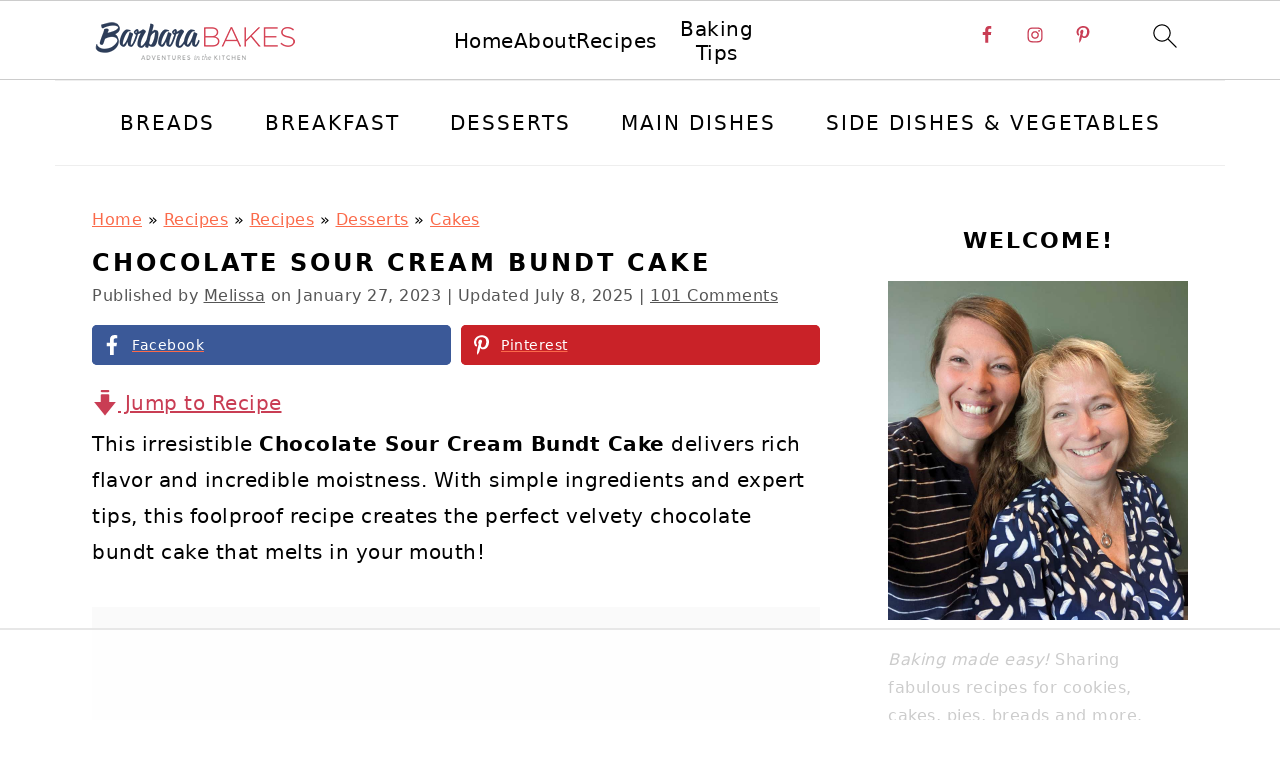

--- FILE ---
content_type: text/html; charset=utf-8
request_url: https://www.google.com/recaptcha/api2/aframe
body_size: 267
content:
<!DOCTYPE HTML><html><head><meta http-equiv="content-type" content="text/html; charset=UTF-8"></head><body><script nonce="oVjvQuyK6cm8qHHk0b-ogQ">/** Anti-fraud and anti-abuse applications only. See google.com/recaptcha */ try{var clients={'sodar':'https://pagead2.googlesyndication.com/pagead/sodar?'};window.addEventListener("message",function(a){try{if(a.source===window.parent){var b=JSON.parse(a.data);var c=clients[b['id']];if(c){var d=document.createElement('img');d.src=c+b['params']+'&rc='+(localStorage.getItem("rc::a")?sessionStorage.getItem("rc::b"):"");window.document.body.appendChild(d);sessionStorage.setItem("rc::e",parseInt(sessionStorage.getItem("rc::e")||0)+1);localStorage.setItem("rc::h",'1765475076874');}}}catch(b){}});window.parent.postMessage("_grecaptcha_ready", "*");}catch(b){}</script></body></html>

--- FILE ---
content_type: text/plain
request_url: https://rtb.openx.net/openrtbb/prebidjs
body_size: -228
content:
{"id":"fd22a483-216a-41ba-b821-85604eab4e01","nbr":0}

--- FILE ---
content_type: text/plain
request_url: https://rtb.openx.net/openrtbb/prebidjs
body_size: -228
content:
{"id":"45e542d0-3d51-4eb5-90f4-631660fc574d","nbr":0}

--- FILE ---
content_type: text/plain
request_url: https://rtb.openx.net/openrtbb/prebidjs
body_size: -228
content:
{"id":"13b9fd19-0c4f-4b13-8485-ba2d5832fce4","nbr":0}

--- FILE ---
content_type: text/plain
request_url: https://rtb.openx.net/openrtbb/prebidjs
body_size: -228
content:
{"id":"c4a46b0f-c13f-4d71-919d-77c02d985364","nbr":0}

--- FILE ---
content_type: application/javascript; charset=UTF-8
request_url: https://www.barbarabakes.com/cdn-cgi/challenge-platform/h/g/scripts/jsd/5eaf848a0845/main.js?
body_size: 4540
content:
window._cf_chl_opt={xkKZ4:'g'};~function(C5,O,b,Y,s,I,U,B){C5=T,function(k,Z,CU,C4,E,x){for(CU={k:244,Z:252,E:322,x:333,e:281,l:243,D:236,v:238,d:227,n:338,g:346},C4=T,E=k();!![];)try{if(x=parseInt(C4(CU.k))/1+parseInt(C4(CU.Z))/2+parseInt(C4(CU.E))/3*(parseInt(C4(CU.x))/4)+-parseInt(C4(CU.e))/5*(-parseInt(C4(CU.l))/6)+parseInt(C4(CU.D))/7+parseInt(C4(CU.v))/8*(parseInt(C4(CU.d))/9)+parseInt(C4(CU.n))/10*(-parseInt(C4(CU.g))/11),x===Z)break;else E.push(E.shift())}catch(e){E.push(E.shift())}}(C,179475),O=this||self,b=O[C5(306)],Y=function(Ce,Cw,Cx,Ch,C6,Z,E,x){return Ce={k:247,Z:323},Cw={k:286,Z:286,E:296,x:286,e:239,l:286,D:328,v:296,d:328,n:286},Cx={k:264},Ch={k:264,Z:328,E:284,x:289,e:261,l:289,D:261,v:261,d:319,n:296,g:296,o:286,V:289,m:261,z:319,W:319,y:296,H:296,F:296,i:296,P:296,N:239},C6=C5,Z=String[C6(Ce.k)],E={'h':function(e,CB){return CB={k:297,Z:328},null==e?'':E.g(e,6,function(l,C7){return C7=T,C7(CB.k)[C7(CB.Z)](l)})},'g':function(D,o,V,C8,z,W,y,H,F,i,P,N,Q,S,C0,C1,C2,C3){if(C8=C6,D==null)return'';for(W={},y={},H='',F=2,i=3,P=2,N=[],Q=0,S=0,C0=0;C0<D[C8(Ch.k)];C0+=1)if(C1=D[C8(Ch.Z)](C0),Object[C8(Ch.E)][C8(Ch.x)][C8(Ch.e)](W,C1)||(W[C1]=i++,y[C1]=!0),C2=H+C1,Object[C8(Ch.E)][C8(Ch.l)][C8(Ch.D)](W,C2))H=C2;else{if(Object[C8(Ch.E)][C8(Ch.x)][C8(Ch.v)](y,H)){if(256>H[C8(Ch.d)](0)){for(z=0;z<P;Q<<=1,S==o-1?(S=0,N[C8(Ch.n)](V(Q)),Q=0):S++,z++);for(C3=H[C8(Ch.d)](0),z=0;8>z;Q=1.44&C3|Q<<1.91,S==o-1?(S=0,N[C8(Ch.n)](V(Q)),Q=0):S++,C3>>=1,z++);}else{for(C3=1,z=0;z<P;Q=Q<<1.84|C3,o-1==S?(S=0,N[C8(Ch.g)](V(Q)),Q=0):S++,C3=0,z++);for(C3=H[C8(Ch.d)](0),z=0;16>z;Q=Q<<1|1&C3,o-1==S?(S=0,N[C8(Ch.n)](V(Q)),Q=0):S++,C3>>=1,z++);}F--,0==F&&(F=Math[C8(Ch.o)](2,P),P++),delete y[H]}else for(C3=W[H],z=0;z<P;Q=Q<<1.79|1.2&C3,o-1==S?(S=0,N[C8(Ch.g)](V(Q)),Q=0):S++,C3>>=1,z++);H=(F--,F==0&&(F=Math[C8(Ch.o)](2,P),P++),W[C2]=i++,String(C1))}if(''!==H){if(Object[C8(Ch.E)][C8(Ch.V)][C8(Ch.m)](y,H)){if(256>H[C8(Ch.z)](0)){for(z=0;z<P;Q<<=1,o-1==S?(S=0,N[C8(Ch.g)](V(Q)),Q=0):S++,z++);for(C3=H[C8(Ch.W)](0),z=0;8>z;Q=C3&1.89|Q<<1.91,S==o-1?(S=0,N[C8(Ch.n)](V(Q)),Q=0):S++,C3>>=1,z++);}else{for(C3=1,z=0;z<P;Q=C3|Q<<1,o-1==S?(S=0,N[C8(Ch.y)](V(Q)),Q=0):S++,C3=0,z++);for(C3=H[C8(Ch.W)](0),z=0;16>z;Q=Q<<1|1&C3,o-1==S?(S=0,N[C8(Ch.H)](V(Q)),Q=0):S++,C3>>=1,z++);}F--,0==F&&(F=Math[C8(Ch.o)](2,P),P++),delete y[H]}else for(C3=W[H],z=0;z<P;Q=C3&1.34|Q<<1.93,o-1==S?(S=0,N[C8(Ch.F)](V(Q)),Q=0):S++,C3>>=1,z++);F--,F==0&&P++}for(C3=2,z=0;z<P;Q=Q<<1.02|C3&1.33,o-1==S?(S=0,N[C8(Ch.i)](V(Q)),Q=0):S++,C3>>=1,z++);for(;;)if(Q<<=1,S==o-1){N[C8(Ch.P)](V(Q));break}else S++;return N[C8(Ch.N)]('')},'j':function(e,CM,C9){return CM={k:319},C9=C6,null==e?'':e==''?null:E.i(e[C9(Cx.k)],32768,function(l,CC){return CC=C9,e[CC(CM.k)](l)})},'i':function(D,o,V,CT,z,W,y,H,F,i,P,N,Q,S,C0,C1,C3,C2){for(CT=C6,z=[],W=4,y=4,H=3,F=[],N=V(0),Q=o,S=1,i=0;3>i;z[i]=i,i+=1);for(C0=0,C1=Math[CT(Cw.k)](2,2),P=1;C1!=P;C2=Q&N,Q>>=1,0==Q&&(Q=o,N=V(S++)),C0|=(0<C2?1:0)*P,P<<=1);switch(C0){case 0:for(C0=0,C1=Math[CT(Cw.k)](2,8),P=1;P!=C1;C2=N&Q,Q>>=1,0==Q&&(Q=o,N=V(S++)),C0|=P*(0<C2?1:0),P<<=1);C3=Z(C0);break;case 1:for(C0=0,C1=Math[CT(Cw.Z)](2,16),P=1;C1!=P;C2=N&Q,Q>>=1,0==Q&&(Q=o,N=V(S++)),C0|=(0<C2?1:0)*P,P<<=1);C3=Z(C0);break;case 2:return''}for(i=z[3]=C3,F[CT(Cw.E)](C3);;){if(S>D)return'';for(C0=0,C1=Math[CT(Cw.k)](2,H),P=1;C1!=P;C2=N&Q,Q>>=1,0==Q&&(Q=o,N=V(S++)),C0|=P*(0<C2?1:0),P<<=1);switch(C3=C0){case 0:for(C0=0,C1=Math[CT(Cw.Z)](2,8),P=1;C1!=P;C2=N&Q,Q>>=1,0==Q&&(Q=o,N=V(S++)),C0|=P*(0<C2?1:0),P<<=1);z[y++]=Z(C0),C3=y-1,W--;break;case 1:for(C0=0,C1=Math[CT(Cw.x)](2,16),P=1;C1!=P;C2=N&Q,Q>>=1,0==Q&&(Q=o,N=V(S++)),C0|=P*(0<C2?1:0),P<<=1);z[y++]=Z(C0),C3=y-1,W--;break;case 2:return F[CT(Cw.e)]('')}if(W==0&&(W=Math[CT(Cw.l)](2,H),H++),z[C3])C3=z[C3];else if(C3===y)C3=i+i[CT(Cw.D)](0);else return null;F[CT(Cw.v)](C3),z[y++]=i+C3[CT(Cw.d)](0),W--,i=C3,W==0&&(W=Math[CT(Cw.n)](2,H),H++)}}},x={},x[C6(Ce.Z)]=E.h,x}(),s={},s[C5(273)]='o',s[C5(240)]='s',s[C5(324)]='u',s[C5(248)]='z',s[C5(316)]='n',s[C5(307)]='I',s[C5(254)]='b',I=s,O[C5(263)]=function(Z,E,x,D,CF,CH,Cy,Cj,o,V,z,W,y,H){if(CF={k:287,Z:342,E:280,x:342,e:300,l:268,D:317,v:317,d:276,n:326,g:264,o:295,V:283},CH={k:235,Z:264,E:249},Cy={k:284,Z:289,E:261,x:296},Cj=C5,null===E||void 0===E)return D;for(o=f(E),Z[Cj(CF.k)][Cj(CF.Z)]&&(o=o[Cj(CF.E)](Z[Cj(CF.k)][Cj(CF.x)](E))),o=Z[Cj(CF.e)][Cj(CF.l)]&&Z[Cj(CF.D)]?Z[Cj(CF.e)][Cj(CF.l)](new Z[(Cj(CF.v))](o)):function(F,Cr,i){for(Cr=Cj,F[Cr(CH.k)](),i=0;i<F[Cr(CH.Z)];F[i]===F[i+1]?F[Cr(CH.E)](i+1,1):i+=1);return F}(o),V='nAsAaAb'.split('A'),V=V[Cj(CF.d)][Cj(CF.n)](V),z=0;z<o[Cj(CF.g)];W=o[z],y=R(Z,E,W),V(y)?(H=y==='s'&&!Z[Cj(CF.o)](E[W]),Cj(CF.V)===x+W?g(x+W,y):H||g(x+W,E[W])):g(x+W,y),z++);return D;function g(F,i,CG){CG=T,Object[CG(Cy.k)][CG(Cy.Z)][CG(Cy.E)](D,i)||(D[i]=[]),D[i][CG(Cy.x)](F)}},U=C5(347)[C5(329)](';'),B=U[C5(276)][C5(326)](U),O[C5(290)]=function(k,Z,CP,Ca,E,x,l,D){for(CP={k:260,Z:264,E:264,x:348,e:296,l:345},Ca=C5,E=Object[Ca(CP.k)](Z),x=0;x<E[Ca(CP.Z)];x++)if(l=E[x],'f'===l&&(l='N'),k[l]){for(D=0;D<Z[E[x]][Ca(CP.E)];-1===k[l][Ca(CP.x)](Z[E[x]][D])&&(B(Z[E[x]][D])||k[l][Ca(CP.e)]('o.'+Z[E[x]][D])),D++);}else k[l]=Z[E[x]][Ca(CP.l)](function(v){return'o.'+v})},h();function T(k,Z,E){return E=C(),T=function(A,O,t){return A=A-227,t=E[A],t},T(k,Z)}function R(k,Z,E,Cq,CJ,x){CJ=(Cq={k:282,Z:300,E:327,x:288},C5);try{return Z[E][CJ(Cq.k)](function(){}),'p'}catch(e){}try{if(Z[E]==null)return void 0===Z[E]?'u':'x'}catch(l){return'i'}return k[CJ(Cq.Z)][CJ(Cq.E)](Z[E])?'a':Z[E]===k[CJ(Cq.Z)]?'E':Z[E]===!0?'T':!1===Z[E]?'F':(x=typeof Z[E],CJ(Cq.x)==x?L(k,Z[E])?'N':'f':I[x]||'?')}function K(CN,Cs,E,x,l,D,v){Cs=(CN={k:343,Z:321,E:274,x:237,e:269,l:293,D:234,v:265,d:332,n:277,g:270,o:293,V:230},C5);try{return E=b[Cs(CN.k)](Cs(CN.Z)),E[Cs(CN.E)]=Cs(CN.x),E[Cs(CN.e)]='-1',b[Cs(CN.l)][Cs(CN.D)](E),x=E[Cs(CN.v)],l={},l=cJDYB1(x,x,'',l),l=cJDYB1(x,x[Cs(CN.d)]||x[Cs(CN.n)],'n.',l),l=cJDYB1(x,E[Cs(CN.g)],'d.',l),b[Cs(CN.o)][Cs(CN.V)](E),D={},D.r=l,D.e=null,D}catch(d){return v={},v.r={},v.e=d,v}}function G(Cv,CE,k,Z,E){return Cv={k:250,Z:344},CE=C5,k=3600,Z=X(),E=Math[CE(Cv.k)](Date[CE(Cv.Z)]()/1e3),E-Z>k?![]:!![]}function j(k,Z,Co,Cg,Cn,Cd,CA,E,x,e){Co={k:294,Z:256,E:291,x:228,e:337,l:266,D:312,v:291,d:331,n:330,g:245,o:308,V:310,m:303,z:255,W:315,y:315,H:320,F:315,i:320,P:258,N:323,Q:339},Cg={k:292},Cn={k:336,Z:285,E:301,x:336},Cd={k:308},CA=C5,E=O[CA(Co.k)],console[CA(Co.Z)](O[CA(Co.E)]),x=new O[(CA(Co.x))](),x[CA(Co.e)](CA(Co.l),CA(Co.D)+O[CA(Co.v)][CA(Co.d)]+CA(Co.n)+E.r),E[CA(Co.g)]&&(x[CA(Co.o)]=5e3,x[CA(Co.V)]=function(CO){CO=CA,Z(CO(Cd.k))}),x[CA(Co.m)]=function(Ct){Ct=CA,x[Ct(Cn.k)]>=200&&x[Ct(Cn.k)]<300?Z(Ct(Cn.Z)):Z(Ct(Cn.E)+x[Ct(Cn.x)])},x[CA(Co.z)]=function(Cp){Cp=CA,Z(Cp(Cg.k))},e={'t':X(),'lhr':b[CA(Co.W)]&&b[CA(Co.y)][CA(Co.H)]?b[CA(Co.F)][CA(Co.i)]:'','api':E[CA(Co.g)]?!![]:![],'payload':k},x[CA(Co.P)](Y[CA(Co.N)](JSON[CA(Co.Q)](e)))}function h(T1,T0,CS,CI,k,Z,E,x,e){if(T1={k:294,Z:245,E:314,x:309,e:334,l:246,D:259,v:259},T0={k:314,Z:309,E:259},CS={k:313},CI=C5,k=O[CI(T1.k)],!k)return;if(!G())return;(Z=![],E=k[CI(T1.Z)]===!![],x=function(CL,l){if(CL=CI,!Z){if(Z=!![],!G())return;l=K(),j(l.r,function(D){M(k,D)}),l.e&&a(CL(CS.k),l.e)}},b[CI(T1.E)]!==CI(T1.x))?x():O[CI(T1.e)]?b[CI(T1.e)](CI(T1.l),x):(e=b[CI(T1.D)]||function(){},b[CI(T1.v)]=function(CR){CR=CI,e(),b[CR(T0.k)]!==CR(T0.Z)&&(b[CR(T0.E)]=e,x())})}function a(x,l,CV,Cb,D,v,d,n,g,o,V,m){if(CV={k:229,Z:271,E:294,x:312,e:291,l:331,D:275,v:302,d:228,n:337,g:266,o:308,V:310,m:305,z:291,W:304,y:311,H:318,F:231,i:291,P:335,N:272,Q:298,S:278,c:233,C0:257,C1:242,C2:258,C3:323},Cb=C5,!J(.01))return![];v=(D={},D[Cb(CV.k)]=x,D[Cb(CV.Z)]=l,D);try{d=O[Cb(CV.E)],n=Cb(CV.x)+O[Cb(CV.e)][Cb(CV.l)]+Cb(CV.D)+d.r+Cb(CV.v),g=new O[(Cb(CV.d))](),g[Cb(CV.n)](Cb(CV.g),n),g[Cb(CV.o)]=2500,g[Cb(CV.V)]=function(){},o={},o[Cb(CV.m)]=O[Cb(CV.z)][Cb(CV.W)],o[Cb(CV.y)]=O[Cb(CV.e)][Cb(CV.H)],o[Cb(CV.F)]=O[Cb(CV.i)][Cb(CV.P)],o[Cb(CV.N)]=O[Cb(CV.z)][Cb(CV.Q)],V=o,m={},m[Cb(CV.S)]=v,m[Cb(CV.c)]=V,m[Cb(CV.C0)]=Cb(CV.C1),g[Cb(CV.C2)](Y[Cb(CV.C3)](m))}catch(z){}}function L(k,Z,Cm,CY){return Cm={k:341,Z:284,E:251,x:261,e:348,l:279},CY=C5,Z instanceof k[CY(Cm.k)]&&0<k[CY(Cm.k)][CY(Cm.Z)][CY(Cm.E)][CY(Cm.x)](Z)[CY(Cm.e)](CY(Cm.l))}function J(k,Cl,Ck){return Cl={k:262},Ck=C5,Math[Ck(Cl.k)]()<k}function C(T3){return T3='indexOf,2701989CBUIZq,XMLHttpRequest,msg,removeChild,chlApiRumWidgetAgeMs,getPrototypeOf,chctx,appendChild,sort,796180xPMhYV,display: none,8WlOVaw,join,string,sid,jsd,6WYOtFt,214517rqOdXW,api,DOMContentLoaded,fromCharCode,symbol,splice,floor,toString,649776pctmWs,cloudflare-invisible,boolean,onerror,log,source,send,onreadystatechange,keys,call,random,cJDYB1,length,contentWindow,POST,postMessage,from,tabIndex,contentDocument,error,chlApiClientVersion,object,style,/b/ov1/0.9222849816125012:1765474155:HWZ93UNAJOEjSU-OZzHCiXxQPfvswA3-qMozoQ0qmZo/,includes,navigator,errorInfoObject,[native code],concat,1271210sJeWHP,catch,d.cookie,prototype,success,pow,Object,function,hasOwnProperty,Qgcf5,_cf_chl_opt,xhr-error,body,__CF$cv$params,isNaN,push,hLY6+xczFen50M1IAUj$lqa2dHfb9NuCoTmpwrZJgsEDkKWyXRVGtiP83v4-Q7BOS,gRjkt7,detail,Array,http-code:,/invisible/jsd,onload,vKoX8,chlApiSitekey,document,bigint,timeout,loading,ontimeout,chlApiUrl,/cdn-cgi/challenge-platform/h/,error on cf_chl_props,readyState,location,number,Set,gKwbC5,charCodeAt,href,iframe,1332LsijdM,TwEaaeY,undefined,parent,bind,isArray,charAt,split,/jsd/oneshot/5eaf848a0845/0.9222849816125012:1765474155:HWZ93UNAJOEjSU-OZzHCiXxQPfvswA3-qMozoQ0qmZo/,xkKZ4,clientInformation,592QgpmEy,addEventListener,hhzn3,status,open,50Hhmqdt,stringify,event,Function,getOwnPropertyNames,createElement,now,map,2406459CCOaqE,_cf_chl_opt;XQlKq9;mpuA2;BYBs3;bqzg9;gtpfA4;SZQFk7;rTYyd6;gTvhm6;ubgT9;JrBNE9;NgAVk0;YBjhw4;WvQh6;cJDYB1;Qgcf5;eHVD2;VJwN2'.split(','),C=function(){return T3},C()}function M(E,x,T2,Cf,e,l,D){if(T2={k:253,Z:245,E:285,x:257,e:241,l:340,D:285,v:325,d:267,n:271,g:299,o:267},Cf=C5,e=Cf(T2.k),!E[Cf(T2.Z)])return;x===Cf(T2.E)?(l={},l[Cf(T2.x)]=e,l[Cf(T2.e)]=E.r,l[Cf(T2.l)]=Cf(T2.D),O[Cf(T2.v)][Cf(T2.d)](l,'*')):(D={},D[Cf(T2.x)]=e,D[Cf(T2.e)]=E.r,D[Cf(T2.l)]=Cf(T2.n),D[Cf(T2.g)]=x,O[Cf(T2.v)][Cf(T2.o)](D,'*'))}function X(CD,CZ,k){return CD={k:294,Z:250},CZ=C5,k=O[CZ(CD.k)],Math[CZ(CD.Z)](+atob(k.t))}function f(k,CW,CX,Z){for(CW={k:280,Z:260,E:232},CX=C5,Z=[];k!==null;Z=Z[CX(CW.k)](Object[CX(CW.Z)](k)),k=Object[CX(CW.E)](k));return Z}}()

--- FILE ---
content_type: text/plain; charset=UTF-8
request_url: https://at.teads.tv/fpc?analytics_tag_id=PUB_17002&tfpvi=&gdpr_consent=&gdpr_status=22&gdpr_reason=220&ccpa_consent=&sv=prebid-v1
body_size: 56
content:
MDAyYjE1YjEtZDhiMi00ZWRmLTkzMWUtYTQyZWRhNGZmZjVmIzEtNw==

--- FILE ---
content_type: text/plain
request_url: https://rtb.openx.net/openrtbb/prebidjs
body_size: -228
content:
{"id":"14f0009b-4b41-4b7f-b981-7561b980e222","nbr":0}

--- FILE ---
content_type: text/plain
request_url: https://rtb.openx.net/openrtbb/prebidjs
body_size: -228
content:
{"id":"523dbffc-7b0e-40e1-ac81-2aa89b137935","nbr":0}

--- FILE ---
content_type: text/plain
request_url: https://rtb.openx.net/openrtbb/prebidjs
body_size: -228
content:
{"id":"05e21c44-f864-4cd4-b72c-af8f16d2ea4b","nbr":0}

--- FILE ---
content_type: text/plain
request_url: https://rtb.openx.net/openrtbb/prebidjs
body_size: -228
content:
{"id":"a2338096-4ef1-4987-b9e0-5a32f624e1f7","nbr":0}

--- FILE ---
content_type: text/plain; charset=utf-8
request_url: https://ads.adthrive.com/http-api/cv2
body_size: 3360
content:
{"om":["07025a14-4cbe-437e-8e09-83170bbc0c74","0d748d96-47d0-4135-a670-e4847c2e677a","1","1011_302_56528061","11142692","11509227","11896988","11999803","11hkx5ce","11probkt","12010084","12010088","12109538","12113423","12380464","12380469","124682_358","124843_4","125215_1","125216_1","12_74_17476757","1453468","17_24694809","17_24724433","1943","202430_200_EAAYACogKjJcNfFnWX5BqnSNZjVxncrn4TFlG3jZB.Nz9up50.UyBEs0jLM_","202430_200_EAAYACogm2rla2j8tCqKMh1pUNB59ocq9MKD7b2204KQQboj6owyBP8v7oQ_","2132:43435717","2132:43435727","2132:43966037","2132:43966039","2132:43966086","21_0oihn984","21_0qquiunj","21_2539xhy3","21_3ff17314","21_414udlti","21_4ux5d3s0","21_5inodr1d","21_6603p185","21_6uh7umbv","21_6yc1dyuw","21_774q4z1v","21_a3s3aj9e","21_agm1hjzu","21_c3nhiozd","21_ebb1q9ly","21_eksxivd8","21_f3wbra85","21_gui124z8","21_hs2qq8a1","21_ir3f7d6w","21_nqaqqczl","21_ornvprho","21_ou0u9u42","21_r1j0g15q","21_rtucq6zm","21_uzdpdd1j","21_w5yiv07u","21_wq433vrs","21_ygqci85x","21_ymp13ywb","21_ypsdlckx","21_zxfa43c3","2249:648231440","2249:648232015","2249:650650300","2249:698486353","2307:rwm1qpag","2409_206160_425_200288","2409_25495_176_CR52188010","244656759","25_4t751hhv","25_53v6aquw","25_oz31jrd0","25_pz8lwofu","25_t272nr7c","25_uwxs47tf","25_ztlksnbe","262592","2662_1146041_T25862500","2662_183814_8006190","2662_193917_7560263","2662_193917_7560279","2662_225889_T25264899","2676:85690699","2676:85690708","2676:86082701","2676:86087927","2760:176_CR52188010","28452516","29402249","29414696","29414711","29_644014603","29_644014610","3335_152629_644014603","3335_152629_644014605","33ctf6xb","3490:CR52153850","3490:CR52184650","3490:CR52186411","3490:CR52188011","3490:CR52188012","3646_185414_T25218954","3658_15638_1r41rr34","3658_15638_7pmew3ek","3658_15638_T24324442","3658_15638_T25820400","3658_15638_T25820406","3658_15638_fnjqtt05","3658_15638_h34llbex","3658_15638_nkoe9xcl","3658_15638_o5l8h1ps","3658_15638_rdtnzy56","3658_15638_sx9s5dxu","3658_15638_u4258l6u","381513943572","3LMBEkP-wis","3ff17314","3k9nqvsp","402328","409_216506","409_220364","409_225982","409_225987","409_225988","409_226324","409_228064","409_228084","409_228363","409_228385","414udlti","44629254","45222397","45bc00a3-dfd8-45dd-9a61-307d4b3407b0","462792722","462792724","47141847","47141850","480949","481703827","51372397","521_425_200157","521_425_200166","521_425_200170","521_425_200261","523_354_6636","523_354_7122","523_354_7166","523_354_7249","523_354_7526","523_354_7527","523_354_bn10835","523_354_bn10839","5316_139700_19dafd0a-3018-4fd1-b54d-a8afbe20c48d","5316_139700_67a43400-94f1-4c61-b9dc-a055b94f9f79","5316_139700_aa3f58e0-cc6d-4573-ad6c-7100dbda5106","5316_139700_ab700727-ce8b-44e0-9b21-dd02624df113","53v6aquw","54639987","54779847","54779856","54779873","54xhd1up","5510:8wugqkk0","55683410","557_409_220334","557_409_220344","557_409_228105","557_409_228115","557_409_228363","55965333","56071098","560_74_17476757","560_74_17894673","570653834304","57150346","577217840","583955608059003480","585148770643753882","592526847609973673","59873223","5dy04rwt","5kd9nb7t","6026575677","603485497","60616390","61082324","6126573203","6126586161","616743230","616743278","616743344","616969845","616978146","616978278","616978284","617083201","617083207","617083324","618629667","61932920","61932925","61932933","61932957","619765138","619765960","622727223","622839136","62309370","62320032","624614075","62785693","643566487","643572314","644014603","644014672","644014677","644014678","644014680","645994747","654681908","6603p185","676808423","680_99480_614105094","680_99480_614105101","680_99480_614105104","680_99480_614105105","683738706","687152424","688064625","696314600","6e9zh5zu","6pitynqg","6xUmjxElJwQLptPHsy2q","70298b5q8ge","70_83558154","7354_201087_85993553","74243_74_17476754","74243_74_17476756","751092069728","7560247","7560250","7560262","7560279","7618517","782690968239","782690968242","782690968281","782690968287","782810900342","782811329672","7829835","783932963497","785452909094","786834296139","79096183","79433567","79446449","79446667","79446671","7951227","7964881","7997217","7bmnqlkr","8002119","8003964","8003965","80072856","8016065","8029311","8031211","8031237","8051522","8055205","8074889","8078886","8083485","8083689","8083692","8083699","8085486","8085487","8085491","8085493","8085695","8086788","8086789","8086791","8086793","8088123","8090778","8106625","83447254","84105_751170815","84293847","84293849","84296131","84577487","84577490","84577499","85383023","85402277","85402287","85402410","85690543","85690706","85690709","85690717","85702036","85702118","86087927","86088000","9057/211d1f0fa71d1a58cabee51f2180e38f","9057/37a3ff30354283181bfb9fb2ec2f8f75","90_12380464","97x9pqol","9kim0mli","9titge9t","Banner_cat3__pkg__bat_0_mat_0_20250620_9VfiY","MJYYATBp43Kp0PwfZqNU","aodopxzf","brkthru-15534","bs1qbh6s","cr-96vv5i6uu9xg","cr-96vv5j7tu8rm","cr-98s1wh5yu8rm","dulaxeq3","edefc3b8-c0a4-4460-b96c-ea46ca030e52","f86kd4h9","fnjqtt05","hf6vpbeq","i4i0znpx","iotud58b","ksnhgu4s","lpch2cfd","lui7w03k","njhp2oxd","nkoe9xcl","nqaqqczl","o4j3elv3","o5l8h1ps","obf4hrc0","ok5t5h7t","pz8lwofu","q8i5640e","r762jrzq","rwm1qpag","spm6jsf2","sqmqxvaf","svyx7d7u","sx9s5dxu","t53lmi8m","t77yy3n2","u4258l6u","udpg0zy8","uyxl8spy","wq433vrs","xrm9a6xp","yi6qlg3p","ymp13ywb","ztlksnbe","7979132","7979135"],"pmp":[],"adomains":["1md.org","a4g.com","about.bugmd.com","acelauncher.com","adameve.com","adelion.com","adp3.net","advenuedsp.com","aibidauction.com","aibidsrv.com","akusoli.com","allofmpls.org","arkeero.net","ato.mx","avazutracking.net","avid-ad-server.com","avid-adserver.com","avidadserver.com","aztracking.net","bc-sys.com","bcc-ads.com","bidderrtb.com","bidscube.com","bizzclick.com","bkserving.com","bksn.se","brightmountainads.com","bucksense.io","bugmd.com","ca.iqos.com","capitaloneshopping.com","cdn.dsptr.com","clarifion.com","cotosen.com","cs.money","cwkuki.com","dallasnews.com","dcntr-ads.com","decenterads.com","derila-ergo.com","dhgate.com","dhs.gov","digitaladsystems.com","displate.com","doyour.bid","dspbox.io","envisionx.co","ezmob.com","fmlabsonline.com","g123.jp","g2trk.com","gadgetslaboratory.com","gadmobe.com","getbugmd.com","goodtoknowthis.com","gov.il","guard.io","hero-wars.com","holts.com","howto5.io","https://www.royalcaribbean.com/","ice.gov","imprdom.com","justanswer.com","liverrenew.com","longhornsnuff.com","lovehoney.com","lowerjointpain.com","lymphsystemsupport.com","media-servers.net","medimops.de","miniretornaveis.com","mobuppsrtb.com","motionspots.com","mygrizzly.com","myiq.com","myrocky.ca","national-lottery.co.uk","nbliver360.com","ndc.ajillionmax.com","nibblr-ai.com","niutux.com","nordicspirit.co.uk","notify.nuviad.com","notify.oxonux.com","own-imp.vrtzads.com","paperela.com","parasiterelief.com","peta.org","pfm.ninja","pixel.metanetwork.mobi","pixel.valo.ai","plannedparenthood.org","plf1.net","plt7.com","pltfrm.click","printwithwave.co","privacymodeweb.com","rangeusa.com","readywind.com","reklambids.com","ri.psdwc.com","royalcaribbean.com","royalcaribbean.com.au","rtb-adeclipse.io","rtb-direct.com","rtb.adx1.com","rtb.kds.media","rtb.reklambid.com","rtb.reklamdsp.com","rtb.rklmstr.com","rtbadtrading.com","rtbsbengine.com","rtbtradein.com","saba.com.mx","securevid.co","servedby.revive-adserver.net","shift.com","smrt-view.com","swissklip.com","taboola.com","tel-aviv.gov.il","temu.com","theoceanac.com","track-bid.com","trackingintegral.com","trading-rtbg.com","trkbid.com","truthfinder.com","unoadsrv.com","usconcealedcarry.com","uuidksinc.net","vabilitytech.com","vashoot.com","vegogarden.com","viewtemplates.com","votervoice.net","vuse.com","waardex.com","wapstart.ru","wdc.go2trk.com","weareplannedparenthood.org","webtradingspot.com","www.royalcaribbean.com","xapads.com","xiaflex.com","yourchamilia.com"]}

--- FILE ---
content_type: text/plain
request_url: https://rtb.openx.net/openrtbb/prebidjs
body_size: -228
content:
{"id":"bc5a9dd5-11dc-4975-8a9f-fdf7cc8c6a48","nbr":0}

--- FILE ---
content_type: text/plain
request_url: https://rtb.openx.net/openrtbb/prebidjs
body_size: -85
content:
{"id":"3dfebd2e-f24f-40eb-868b-8de4197b830e","nbr":0}

--- FILE ---
content_type: text/plain
request_url: https://rtb.openx.net/openrtbb/prebidjs
body_size: -228
content:
{"id":"05e2e231-dd51-437c-a4c8-c3b00e975e28","nbr":0}

--- FILE ---
content_type: text/plain
request_url: https://rtb.openx.net/openrtbb/prebidjs
body_size: -228
content:
{"id":"a4772230-b7ca-47ab-8da5-5d4407db01f8","nbr":0}

--- FILE ---
content_type: text/plain
request_url: https://rtb.openx.net/openrtbb/prebidjs
body_size: -228
content:
{"id":"78cf6e43-2dd4-4b8b-a7b9-6a580ba6eba4","nbr":0}

--- FILE ---
content_type: text/plain
request_url: https://rtb.openx.net/openrtbb/prebidjs
body_size: -228
content:
{"id":"91de4cf1-2256-45a5-96fc-d740fd5f186f","nbr":0}